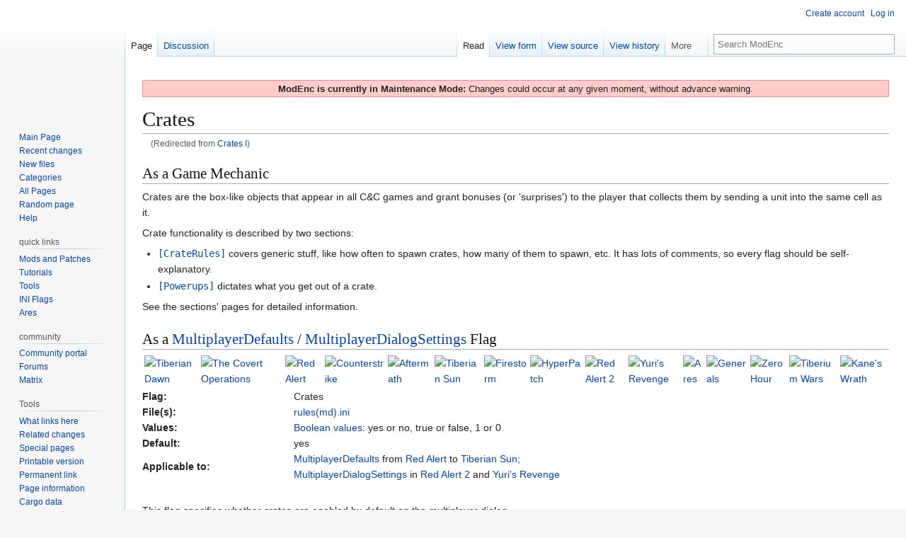

--- FILE ---
content_type: text/html; charset=UTF-8
request_url: https://modenc.renegadeprojects.com/Crates_I
body_size: 7216
content:
<!DOCTYPE html>
<html class="client-nojs" lang="en" dir="ltr">
<head>
<meta charset="UTF-8">
<title>Crates on ModEnc, the Command &amp; Conquer Modding Encyclopedia</title>
<script>(function(){var className="client-js";var cookie=document.cookie.match(/(?:^|; )theguidemwclientpreferences=([^;]+)/);if(cookie){cookie[1].split('%2C').forEach(function(pref){className=className.replace(new RegExp('(^| )'+pref.replace(/-clientpref-\w+$|[^\w-]+/g,'')+'-clientpref-\\w+( |$)'),'$1'+pref+'$2');});}document.documentElement.className=className;}());RLCONF={"wgBreakFrames":false,"wgSeparatorTransformTable":["",""],"wgDigitTransformTable":["",""],"wgDefaultDateFormat":"dmy","wgMonthNames":["","January","February","March","April","May","June","July","August","September","October","November","December"],"wgRequestId":"041c5150a4c4db10dbe0e20f","wgCanonicalNamespace":"","wgCanonicalSpecialPageName":false,"wgNamespaceNumber":0,"wgPageName":"Crates","wgTitle":"Crates","wgCurRevisionId":32608,"wgRevisionId":32608,"wgArticleId":771,"wgIsArticle":true,"wgIsRedirect":false,"wgAction":"view","wgUserName":null,"wgUserGroups":["*"],"wgCategories":["Rules(md).ini Flags","MultiplayerDefaults Flags","MultiplayerDialogSettings Flags","INI Flags","General Editing Information"],"wgPageViewLanguage":"en","wgPageContentLanguage":"en","wgPageContentModel":"wikitext","wgRelevantPageName":"Crates","wgRelevantArticleId":771,"wgIsProbablyEditable":false,"wgRelevantPageIsProbablyEditable":false,"wgRestrictionEdit":[],"wgRestrictionMove":[],"wgRestrictionRead":[],"wgRedirectedFrom":"Crates_I","wgCargoDefaultQueryLimit":100,"wgCargoMapClusteringMinimum":80,"wgCargoMonthNamesShort":["Jan","Feb","Mar","Apr","May","Jun","Jul","Aug","Sep","Oct","Nov","Dec"],"wgPageFormsTargetName":null,"wgPageFormsAutocompleteValues":[],"wgPageFormsAutocompleteOnAllChars":false,"wgPageFormsFieldProperties":[],"wgPageFormsCargoFields":[],"wgPageFormsDependentFields":[],"wgPageFormsCalendarValues":[],"wgPageFormsCalendarParams":[],"wgPageFormsCalendarHTML":null,"wgPageFormsGridValues":[],"wgPageFormsGridParams":[],"wgPageFormsContLangYes":null,"wgPageFormsContLangNo":null,"wgPageFormsContLangMonths":[],"wgPageFormsHeightForMinimizingInstances":800,"wgPageFormsDelayReload":false,"wgPageFormsShowOnSelect":[],"wgPageFormsScriptPath":"/extensions/PageForms","edgValues":null,"wgPageFormsEDSettings":null,"wgAmericanDates":false,"wgCiteReferencePreviewsActive":true,"wgMFDisplayWikibaseDescriptions":{"search":false,"watchlist":false,"tagline":false},"wgVisualEditor":{"pageLanguageCode":"en","pageLanguageDir":"ltr","pageVariantFallbacks":"en"},"wgPopupsFlags":0,"wgInternalRedirectTargetUrl":"/Crates","wgCheckUserClientHintsHeadersJsApi":["architecture","bitness","brands","fullVersionList","mobile","model","platform","platformVersion"],"wgEditSubmitButtonLabelPublish":false};
RLSTATE={"site.styles":"ready","user.styles":"ready","user":"ready","user.options":"loading","skins.vector.styles.legacy":"ready","ext.visualEditor.desktopArticleTarget.noscript":"ready"};RLPAGEMODULES=["mediawiki.action.view.redirect","site","mediawiki.page.ready","skins.vector.legacy.js","ext.checkUser.clientHints","ext.visualEditor.desktopArticleTarget.init","ext.visualEditor.targetLoader","ext.popups","ext.cargo.purge"];</script>
<script>(RLQ=window.RLQ||[]).push(function(){mw.loader.impl(function(){return["user.options@12s5i",function($,jQuery,require,module){mw.user.tokens.set({"patrolToken":"+\\","watchToken":"+\\","csrfToken":"+\\"});
}];});});</script>
<link rel="stylesheet" href="/load.php?lang=en&amp;modules=ext.visualEditor.desktopArticleTarget.noscript%7Cskins.vector.styles.legacy&amp;only=styles&amp;skin=vector">
<script async="" src="/load.php?lang=en&amp;modules=startup&amp;only=scripts&amp;raw=1&amp;skin=vector"></script>
<meta name="ResourceLoaderDynamicStyles" content="">
<link rel="stylesheet" href="/load.php?lang=en&amp;modules=site.styles&amp;only=styles&amp;skin=vector">
<meta name="generator" content="MediaWiki 1.43.1">
<meta name="robots" content="max-image-preview:standard">
<meta name="format-detection" content="telephone=no">
<meta name="viewport" content="width=1120">
<link rel="icon" href="/favicon.png">
<link rel="search" type="application/opensearchdescription+xml" href="/rest.php/v1/search" title="ModEnc (en)">
<link rel="EditURI" type="application/rsd+xml" href="https://modenc.renegadeprojects.com/api.php?action=rsd">
<link rel="canonical" href="https://modenc.renegadeprojects.com/Crates">
<link rel="license" href="/ModEnc:Copyrights">
<link rel="alternate" type="application/atom+xml" title="ModEnc Atom feed" href="/index.php?title=Special:RecentChanges&amp;feed=atom">
</head>
<body class="skin-vector-legacy mediawiki ltr sitedir-ltr mw-hide-empty-elt ns-0 ns-subject page-Crates rootpage-Crates skin-vector action-view"><div id="mw-page-base" class="noprint"></div>
<div id="mw-head-base" class="noprint"></div>
<div id="content" class="mw-body" role="main">
	<a id="top"></a>
	<div id="siteNotice"><div id="localNotice" data-nosnippet=""><div class="sitenotice" lang="en" dir="ltr"><div style="background-color: #FFCCCC; border: 1px solid #FF8888; padding: 0.3em 0.5em; margin-top: 1em;"><b>ModEnc is currently in Maintenance Mode:</b> Changes could occur at any given moment, without advance warning.</div></div></div></div>
	<div class="mw-indicators">
	</div>
	<h1 id="firstHeading" class="firstHeading mw-first-heading"><span class="mw-page-title-main">Crates</span></h1>
	<div id="bodyContent" class="vector-body">
		<div id="siteSub" class="noprint">From ModEnc</div>
		<div id="contentSub"><div id="mw-content-subtitle"><span class="mw-redirectedfrom">(Redirected from <a href="/index.php?title=Crates_I&amp;redirect=no" class="mw-redirect" title="Crates I">Crates I</a>)</span></div></div>
		<div id="contentSub2"></div>
		
		<div id="jump-to-nav"></div>
		<a class="mw-jump-link" href="#mw-head">Jump to navigation</a>
		<a class="mw-jump-link" href="#searchInput">Jump to search</a>
		<div id="mw-content-text" class="mw-body-content"><div class="mw-content-ltr mw-parser-output" lang="en" dir="ltr"><h2><span class="mw-headline" id="As_a_Game_Mechanic">As a Game Mechanic</span></h2>
<p>Crates are the box-like objects that appear in all C&amp;C games and grant bonuses (or 'surprises') to the player that collects them by sending a unit into the same cell as it.
</p><p>Crate functionality is described by two sections: 
</p>
<ul><li><span style="font-family: monospace;"><a href="/CrateRules" title="CrateRules">[CrateRules]</a></span> covers generic stuff, like how often to spawn crates, how many of them to spawn, etc. It has lots of comments, so every flag should be self-explanatory.</li>
<li><span style="font-family: monospace;"><a href="/Powerups" title="Powerups">[Powerups]</a></span> dictates what you get out of a crate.</li></ul>
<p>See the sections' pages for detailed information.
</p>
<h2><span id="As_a_MultiplayerDefaults_.2F_MultiplayerDialogSettings_Flag"></span><span class="mw-headline" id="As_a_MultiplayerDefaults_/_MultiplayerDialogSettings_Flag">As a <a href="/MultiplayerDefaults" title="MultiplayerDefaults">MultiplayerDefaults</a> / <a href="/MultiplayerDialogSettings" title="MultiplayerDialogSettings">MultiplayerDialogSettings</a> Flag</span></h2>
<div style="position:relative;">
<table class="template_modbar_table gamegallery">
<tbody><tr>
<td><span class="mw-default-size" typeof="mw:File"><a href="/File:Game_td_no.png" class="mw-file-description" title="Tiberian Dawn"><img alt="Tiberian Dawn" src="/images/Game_td_no.png" decoding="async" width="32" height="32" class="mw-file-element" /></a></span>
</td>
<td><span class="mw-default-size" typeof="mw:File"><a href="/File:Game_co_no.png" class="mw-file-description" title="The Covert Operations"><img alt="The Covert Operations" src="/images/Game_co_no.png" decoding="async" width="32" height="32" class="mw-file-element" /></a></span>
</td>
<td><span class="mw-default-size" typeof="mw:File"><a href="/File:Game_ra_yes.png" class="mw-file-description" title="Red Alert"><img alt="Red Alert" src="/images/Game_ra_yes.png" decoding="async" width="32" height="32" class="mw-file-element" /></a></span>
</td>
<td><span class="mw-default-size" typeof="mw:File"><a href="/File:Game_cs_yes.png" class="mw-file-description" title="Counterstrike"><img alt="Counterstrike" src="/images/Game_cs_yes.png" decoding="async" width="32" height="32" class="mw-file-element" /></a></span>
</td>
<td><span class="mw-default-size" typeof="mw:File"><a href="/File:Game_am_yes.png" class="mw-file-description" title="Aftermath"><img alt="Aftermath" src="/images/Game_am_yes.png" decoding="async" width="32" height="32" class="mw-file-element" /></a></span>
</td>
<td><span class="mw-default-size" typeof="mw:File"><a href="/File:Game_ts_yes.png" class="mw-file-description" title="Tiberian Sun"><img alt="Tiberian Sun" src="/images/Game_ts_yes.png" decoding="async" width="32" height="32" class="mw-file-element" /></a></span>
</td>
<td><span class="mw-default-size" typeof="mw:File"><a href="/File:Game_fs_yes.png" class="mw-file-description" title="Firestorm"><img alt="Firestorm" src="/images/Game_fs_yes.png" decoding="async" width="32" height="32" class="mw-file-element" /></a></span>
</td>
<td><span typeof="mw:File"><a href="/File:Game_hp_yes.png" class="mw-file-description" title="HyperPatch"><img alt="HyperPatch" src="/images/thumb/Game_hp_yes.png/32px-Game_hp_yes.png" decoding="async" width="32" height="32" class="mw-file-element" srcset="/images/Game_hp_yes.png 1.5x" /></a></span>
</td>
<td><span class="mw-default-size" typeof="mw:File"><a href="/File:Game_ra2_yes.png" class="mw-file-description" title="Red Alert 2"><img alt="Red Alert 2" src="/images/Game_ra2_yes.png" decoding="async" width="32" height="32" class="mw-file-element" /></a></span>
</td>
<td><span class="mw-default-size" typeof="mw:File"><a href="/File:Game_yr_yes.png" class="mw-file-description" title="Yuri&#39;s Revenge"><img alt="Yuri&#39;s Revenge" src="/images/Game_yr_yes.png" decoding="async" width="32" height="32" class="mw-file-element" /></a></span>
</td>
<td><span class="mw-default-size" typeof="mw:File"><a href="/File:Game_ares_yes.png" class="mw-file-description" title="Ares"><img alt="Ares" src="/images/Game_ares_yes.png" decoding="async" width="32" height="32" class="mw-file-element" /></a></span>
</td>
<td><span class="mw-default-size" typeof="mw:File"><a href="/File:Game_gen_no.png" class="mw-file-description" title="Generals"><img alt="Generals" src="/images/Game_gen_no.png" decoding="async" width="32" height="32" class="mw-file-element" /></a></span>
</td>
<td><span class="mw-default-size" typeof="mw:File"><a href="/File:Game_zh_no.png" class="mw-file-description" title="Zero Hour"><img alt="Zero Hour" src="/images/Game_zh_no.png" decoding="async" width="32" height="32" class="mw-file-element" /></a></span>
</td>
<td><span class="mw-default-size" typeof="mw:File"><a href="/File:Game_tw_no.png" class="mw-file-description" title="Tiberium Wars"><img alt="Tiberium Wars" src="/images/Game_tw_no.png" decoding="async" width="32" height="32" class="mw-file-element" /></a></span>
</td>
<td><span class="mw-default-size" typeof="mw:File"><a href="/File:Game_kw_no.png" class="mw-file-description" title="Kane&#39;s Wrath"><img alt="Kane&#39;s Wrath" src="/images/Game_kw_no.png" decoding="async" width="32" height="32" class="mw-file-element" /></a></span>
</td></tr></tbody></table>
<table align="left" width="100%" cellspacing="0" cellpadding="0" class="template_flag">

<tbody><tr>
<td><b>Flag:</b>
</td>
<td>Crates
</td></tr>
<tr>
<td><b>File(s):</b>
</td>
<td><a href="/Rules.ini" title="Rules.ini">rules(md).ini</a>
</td></tr>
<tr>
<td><b>Values:</b>
</td>
<td><a href="/Help:Values#Boolean_values" title="Help:Values">Boolean values</a>: yes or no, true or false, 1 or 0
</td></tr>
<tr>
<td><b>Default:</b>
</td>
<td>yes
</td></tr>
<tr>
<td><b>Applicable to:</b>
</td>
<td><a href="/MultiplayerDefaults" title="MultiplayerDefaults">MultiplayerDefaults</a> from <a href="/Red_Alert" title="Red Alert">Red Alert</a> to <a href="/Tiberian_Sun" title="Tiberian Sun">Tiberian Sun</a>;<br /><a href="/MultiplayerDialogSettings" title="MultiplayerDialogSettings">MultiplayerDialogSettings</a> in <a href="/Red_Alert_2" title="Red Alert 2">Red Alert 2</a> and <a href="/Yuri%27s_Revenge" title="Yuri&#39;s Revenge">Yuri's Revenge</a>
</td></tr></tbody></table><br style="clear: both;" /><br />
<p>This flag specifies whether crates are enabled by default on the multiplayer dialog.
</p></div>
<!-- 
NewPP limit report
Cached time: 20260125115006
Cache expiry: 86400
Reduced expiry: false
Complications: []
CPU time usage: 0.115 seconds
Real time usage: 0.210 seconds
Preprocessor visited node count: 390/1000000
Post‐expand include size: 3100/2097152 bytes
Template argument size: 1458/2097152 bytes
Highest expansion depth: 9/100
Expensive parser function count: 3/100
Unstrip recursion depth: 0/20
Unstrip post‐expand size: 0/5000000 bytes
-->
<!--
Transclusion expansion time report (%,ms,calls,template)
100.00%  150.812      1 -total
 95.65%  144.257      1 Template:Flag
 21.27%   32.078      3 Template:Categ
 18.61%   28.070      1 Template:Values
 13.84%   20.867      1 Template:Ra2
  7.94%   11.974      1 Template:Ts
  7.69%   11.593      2 Template:Ini
  6.59%    9.934      1 Template:Ra
  5.47%    8.249      1 Template:Yr
  4.13%    6.228      2 Template:S
-->

<!-- Saved in parser cache with key theguide:pcache:idhash:771-0!canonical and timestamp 20260125115006 and revision id 32608. Rendering was triggered because: page-view
 -->
</div>
<div class="printfooter" data-nosnippet="">Retrieved from "<a dir="ltr" href="https://modenc.renegadeprojects.com/index.php?title=Crates&amp;oldid=32608">https://modenc.renegadeprojects.com/index.php?title=Crates&amp;oldid=32608</a>"</div></div>
		<div id="catlinks" class="catlinks" data-mw="interface"><div id="mw-normal-catlinks" class="mw-normal-catlinks"><a href="/Special:Categories" title="Special:Categories">Categories</a>: <ul><li><a href="/Category:Rules(md).ini_Flags" title="Category:Rules(md).ini Flags">Rules(md).ini Flags</a></li><li><a href="/Category:MultiplayerDefaults_Flags" title="Category:MultiplayerDefaults Flags">MultiplayerDefaults Flags</a></li><li><a href="/Category:MultiplayerDialogSettings_Flags" title="Category:MultiplayerDialogSettings Flags">MultiplayerDialogSettings Flags</a></li><li><a href="/Category:INI_Flags" title="Category:INI Flags">INI Flags</a></li><li><a href="/Category:General_Editing_Information" title="Category:General Editing Information">General Editing Information</a></li></ul></div></div>
	</div>
</div>

<div id="mw-navigation">
	<h2>Navigation menu</h2>
	<div id="mw-head">
		
<nav id="p-personal" class="mw-portlet mw-portlet-personal vector-user-menu-legacy vector-menu" aria-labelledby="p-personal-label"  >
	<h3
		id="p-personal-label"
		
		class="vector-menu-heading "
	>
		<span class="vector-menu-heading-label">Personal tools</span>
	</h3>
	<div class="vector-menu-content">
		
		<ul class="vector-menu-content-list">
			
			<li id="pt-createaccount" class="mw-list-item"><a href="/index.php?title=Special:CreateAccount&amp;returnto=Crates" title="You are encouraged to create an account and log in; however, it is not mandatory"><span>Create account</span></a></li><li id="pt-login" class="mw-list-item"><a href="/index.php?title=Special:UserLogin&amp;returnto=Crates" title="You are encouraged to log in; however, it is not mandatory [o]" accesskey="o"><span>Log in</span></a></li>
		</ul>
		
	</div>
</nav>

		<div id="left-navigation">
			
<nav id="p-namespaces" class="mw-portlet mw-portlet-namespaces vector-menu-tabs vector-menu-tabs-legacy vector-menu" aria-labelledby="p-namespaces-label"  >
	<h3
		id="p-namespaces-label"
		
		class="vector-menu-heading "
	>
		<span class="vector-menu-heading-label">Namespaces</span>
	</h3>
	<div class="vector-menu-content">
		
		<ul class="vector-menu-content-list">
			
			<li id="ca-nstab-main" class="selected mw-list-item"><a href="/Crates" title="View the content page [c]" accesskey="c"><span>Page</span></a></li><li id="ca-talk" class="mw-list-item"><a href="/Talk:Crates" rel="discussion" title="Discussion about the content page [t]" accesskey="t"><span>Discussion</span></a></li>
		</ul>
		
	</div>
</nav>

			
<nav id="p-variants" class="mw-portlet mw-portlet-variants emptyPortlet vector-menu-dropdown vector-menu" aria-labelledby="p-variants-label"  >
	<input type="checkbox"
		id="p-variants-checkbox"
		role="button"
		aria-haspopup="true"
		data-event-name="ui.dropdown-p-variants"
		class="vector-menu-checkbox"
		aria-labelledby="p-variants-label"
	>
	<label
		id="p-variants-label"
		
		class="vector-menu-heading "
	>
		<span class="vector-menu-heading-label">English</span>
	</label>
	<div class="vector-menu-content">
		
		<ul class="vector-menu-content-list">
			
			
		</ul>
		
	</div>
</nav>

		</div>
		<div id="right-navigation">
			
<nav id="p-views" class="mw-portlet mw-portlet-views vector-menu-tabs vector-menu-tabs-legacy vector-menu" aria-labelledby="p-views-label"  >
	<h3
		id="p-views-label"
		
		class="vector-menu-heading "
	>
		<span class="vector-menu-heading-label">Views</span>
	</h3>
	<div class="vector-menu-content">
		
		<ul class="vector-menu-content-list">
			
			<li id="ca-view" class="selected mw-list-item"><a href="/Crates"><span>Read</span></a></li><li id="ca-formedit" class="mw-list-item"><a href="/index.php?title=Crates&amp;action=formedit" title="Edit this page with a form [&amp;]" accesskey="&amp;"><span>View form</span></a></li><li id="ca-viewsource" class="mw-list-item"><a href="/index.php?title=Crates&amp;action=edit" title="This page is protected.&#10;You can view its source [e]" accesskey="e"><span>View source</span></a></li><li id="ca-history" class="mw-list-item"><a href="/index.php?title=Crates&amp;action=history" title="Past revisions of this page [h]" accesskey="h"><span>View history</span></a></li>
		</ul>
		
	</div>
</nav>

			
<nav id="p-cactions" class="mw-portlet mw-portlet-cactions vector-menu-dropdown vector-menu" aria-labelledby="p-cactions-label"  title="More options" >
	<input type="checkbox"
		id="p-cactions-checkbox"
		role="button"
		aria-haspopup="true"
		data-event-name="ui.dropdown-p-cactions"
		class="vector-menu-checkbox"
		aria-labelledby="p-cactions-label"
	>
	<label
		id="p-cactions-label"
		
		class="vector-menu-heading "
	>
		<span class="vector-menu-heading-label">More</span>
	</label>
	<div class="vector-menu-content">
		
		<ul class="vector-menu-content-list">
			
			<li id="ca-cargo-purge" class="mw-list-item"><a href="/index.php?title=Crates&amp;action=purge"><span>Purge cache</span></a></li>
		</ul>
		
	</div>
</nav>

			
<div id="p-search" role="search" class="vector-search-box-vue  vector-search-box-show-thumbnail vector-search-box-auto-expand-width vector-search-box">
	<h3 >Search</h3>
	<form action="/index.php" id="searchform" class="vector-search-box-form">
		<div id="simpleSearch"
			class="vector-search-box-inner"
			 data-search-loc="header-navigation">
			<input class="vector-search-box-input"
				 type="search" name="search" placeholder="Search ModEnc" aria-label="Search ModEnc" autocapitalize="sentences" title="Search ModEnc [f]" accesskey="f" id="searchInput"
			>
			<input type="hidden" name="title" value="Special:Search">
			<input id="mw-searchButton"
				 class="searchButton mw-fallbackSearchButton" type="submit" name="fulltext" title="Search the pages for this text" value="Search">
			<input id="searchButton"
				 class="searchButton" type="submit" name="go" title="Go to a page with this exact name if it exists" value="Go">
		</div>
	</form>
</div>

		</div>
	</div>
	
<div id="mw-panel" class="vector-legacy-sidebar">
	<div id="p-logo" role="banner">
		<a class="mw-wiki-logo" href="/Main_Page"
			title="Visit the main page"></a>
	</div>
	
<nav id="p-navigation" class="mw-portlet mw-portlet-navigation vector-menu-portal portal vector-menu" aria-labelledby="p-navigation-label"  >
	<h3
		id="p-navigation-label"
		
		class="vector-menu-heading "
	>
		<span class="vector-menu-heading-label">Navigation</span>
	</h3>
	<div class="vector-menu-content">
		
		<ul class="vector-menu-content-list">
			
			<li id="n-mainpage" class="mw-list-item"><a href="/Main_Page" title="Visit the main page [z]" accesskey="z"><span>Main Page</span></a></li><li id="n-recentchanges" class="mw-list-item"><a href="/Special:RecentChanges" title="A list of recent changes in the wiki [r]" accesskey="r"><span>Recent changes</span></a></li><li id="n-New-files" class="mw-list-item"><a href="/Special:NewFiles"><span>New files</span></a></li><li id="n-Categories" class="mw-list-item"><a href="/ModEnc:Categories"><span>Categories</span></a></li><li id="n-All-Pages" class="mw-list-item"><a href="/Special:AllPages"><span>All Pages</span></a></li><li id="n-randompage" class="mw-list-item"><a href="/Special:Random" title="Load a random page [x]" accesskey="x"><span>Random page</span></a></li><li id="n-help" class="mw-list-item"><a href="https://www.mediawiki.org/wiki/Special:MyLanguage/Help:Contents" title="The place to find out"><span>Help</span></a></li>
		</ul>
		
	</div>
</nav>

	
<nav id="p-quick_links" class="mw-portlet mw-portlet-quick_links vector-menu-portal portal vector-menu" aria-labelledby="p-quick_links-label"  >
	<h3
		id="p-quick_links-label"
		
		class="vector-menu-heading "
	>
		<span class="vector-menu-heading-label">quick links</span>
	</h3>
	<div class="vector-menu-content">
		
		<ul class="vector-menu-content-list">
			
			<li id="n-Mods-and-Patches" class="mw-list-item"><a href="/Category:Mods_and_Patches"><span>Mods and Patches</span></a></li><li id="n-Tutorials" class="mw-list-item"><a href="/Category:Tutorials"><span>Tutorials</span></a></li><li id="n-Tools" class="mw-list-item"><a href="/Category:Tools"><span>Tools</span></a></li><li id="n-INI-Flags" class="mw-list-item"><a href="/Category:INI_Flags"><span>INI Flags</span></a></li><li id="n-Ares" class="mw-list-item"><a href="/Portal:Ares"><span>Ares</span></a></li>
		</ul>
		
	</div>
</nav>

<nav id="p-community" class="mw-portlet mw-portlet-community vector-menu-portal portal vector-menu" aria-labelledby="p-community-label"  >
	<h3
		id="p-community-label"
		
		class="vector-menu-heading "
	>
		<span class="vector-menu-heading-label">community</span>
	</h3>
	<div class="vector-menu-content">
		
		<ul class="vector-menu-content-list">
			
			<li id="n-portal" class="mw-list-item"><a href="/ModEnc:Community_portal" title="About the project, what you can do, where to find things"><span>Community portal</span></a></li><li id="n-Forums" class="mw-list-item"><a href="http://forums.renegadeprojects.com/forumdisplay.php?fid=7" rel="nofollow"><span>Forums</span></a></li><li id="n-Matrix" class="mw-list-item"><a href="/ModEnc:Matrix"><span>Matrix</span></a></li>
		</ul>
		
	</div>
</nav>

<nav id="p-tb" class="mw-portlet mw-portlet-tb vector-menu-portal portal vector-menu" aria-labelledby="p-tb-label"  >
	<h3
		id="p-tb-label"
		
		class="vector-menu-heading "
	>
		<span class="vector-menu-heading-label">Tools</span>
	</h3>
	<div class="vector-menu-content">
		
		<ul class="vector-menu-content-list">
			
			<li id="t-whatlinkshere" class="mw-list-item"><a href="/Special:WhatLinksHere/Crates" title="A list of all wiki pages that link here [j]" accesskey="j"><span>What links here</span></a></li><li id="t-recentchangeslinked" class="mw-list-item"><a href="/Special:RecentChangesLinked/Crates" rel="nofollow" title="Recent changes in pages linked from this page [k]" accesskey="k"><span>Related changes</span></a></li><li id="t-specialpages" class="mw-list-item"><a href="/Special:SpecialPages" title="A list of all special pages [q]" accesskey="q"><span>Special pages</span></a></li><li id="t-print" class="mw-list-item"><a href="javascript:print();" rel="alternate" title="Printable version of this page [p]" accesskey="p"><span>Printable version</span></a></li><li id="t-permalink" class="mw-list-item"><a href="/index.php?title=Crates&amp;oldid=32608" title="Permanent link to this revision of this page"><span>Permanent link</span></a></li><li id="t-info" class="mw-list-item"><a href="/index.php?title=Crates&amp;action=info" title="More information about this page"><span>Page information</span></a></li><li id="t-cargopagevalueslink" class="mw-list-item"><a href="/index.php?title=Crates&amp;action=pagevalues" rel="cargo-pagevalues"><span>Cargo data</span></a></li>
		</ul>
		
	</div>
</nav>

	
</div>

</div>

<footer id="footer" class="mw-footer" >
	<ul id="footer-info">
	<li id="footer-info-credits">This page was last edited 15:36, 2 December 2025 by user <a href="/User:DeathFish" class="mw-userlink" title="User:DeathFish"><bdi>DeathFish</bdi></a>. Based on work by <a href="/User:TAK02" class="mw-userlink" title="User:TAK02"><bdi>Tarek Al-Kassar</bdi></a> and <a href="/User:Nighthawk200" class="mw-userlink" title="User:Nighthawk200"><bdi>Karl H.</bdi></a>, user(s) <a href="/User:Crimsonum" class="mw-userlink" title="User:Crimsonum"><bdi>Crimsonum</bdi></a> and <a href="/index.php?title=Crates&amp;action=credits" title="Crates">others</a>.</li>
	<li id="footer-info-copyright"><a href="/ModEnc:Copyrights" title="ModEnc:Copyrights">Content ownership</a></li>
</ul>

	<ul id="footer-places">
	<li id="footer-places-privacy"><a href="/ModEnc:Privacy_policy">Privacy policy</a></li>
	<li id="footer-places-about"><a href="/ModEnc:About">About ModEnc</a></li>
	<li id="footer-places-disclaimers"><a href="/ModEnc:General_disclaimer">Disclaimers</a></li>
	<li id="footer-places-mobileview"><a href="https://modenc.renegadeprojects.com/index.php?title=Crates&amp;mobileaction=toggle_view_mobile" class="noprint stopMobileRedirectToggle">Mobile view</a></li>
</ul>

	<ul id="footer-icons" class="noprint">
	<li id="footer-copyrightico"><a href="Main_Page" class="cdx-button cdx-button--fake-button cdx-button--size-large cdx-button--fake-button--enabled"><img src="/images/Me_button.png" alt="Content ownership" width="88" height="31" loading="lazy"></a></li>
	<li id="footer-poweredbyico"><a href="https://www.mediawiki.org/" class="cdx-button cdx-button--fake-button cdx-button--size-large cdx-button--fake-button--enabled"><img src="/resources/assets/poweredby_mediawiki.svg" alt="Powered by MediaWiki" width="88" height="31" loading="lazy"></a></li>
</ul>

</footer>

<script>(RLQ=window.RLQ||[]).push(function(){mw.config.set({"wgBackendResponseTime":471,"wgPageParseReport":{"limitreport":{"cputime":"0.115","walltime":"0.210","ppvisitednodes":{"value":390,"limit":1000000},"postexpandincludesize":{"value":3100,"limit":2097152},"templateargumentsize":{"value":1458,"limit":2097152},"expansiondepth":{"value":9,"limit":100},"expensivefunctioncount":{"value":3,"limit":100},"unstrip-depth":{"value":0,"limit":20},"unstrip-size":{"value":0,"limit":5000000},"timingprofile":["100.00%  150.812      1 -total"," 95.65%  144.257      1 Template:Flag"," 21.27%   32.078      3 Template:Categ"," 18.61%   28.070      1 Template:Values"," 13.84%   20.867      1 Template:Ra2","  7.94%   11.974      1 Template:Ts","  7.69%   11.593      2 Template:Ini","  6.59%    9.934      1 Template:Ra","  5.47%    8.249      1 Template:Yr","  4.13%    6.228      2 Template:S"]},"cachereport":{"timestamp":"20260125115006","ttl":86400,"transientcontent":false}}});});</script>
</body>
</html>